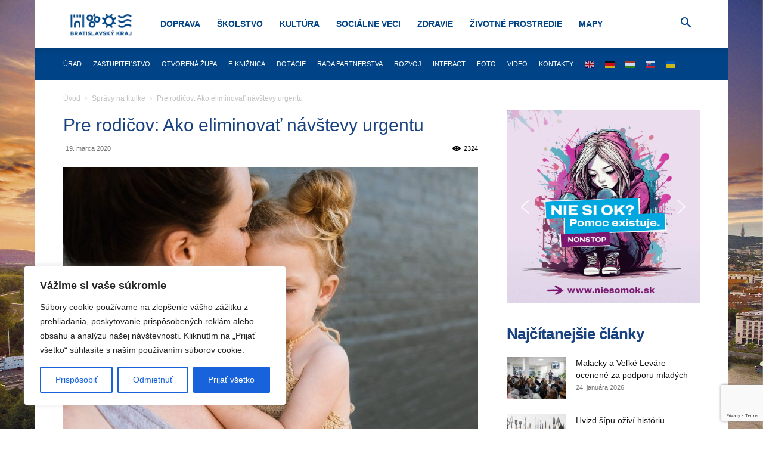

--- FILE ---
content_type: text/html; charset=utf-8
request_url: https://www.google.com/recaptcha/api2/anchor?ar=1&k=6Le18DAqAAAAAD3Yrz8jt_DSbX51MW-2LDXBIrRu&co=aHR0cHM6Ly9icmF0aXNsYXZza3lrcmFqLnNrOjQ0Mw..&hl=en&v=PoyoqOPhxBO7pBk68S4YbpHZ&size=invisible&anchor-ms=20000&execute-ms=30000&cb=t3v7335vlww9
body_size: 48491
content:
<!DOCTYPE HTML><html dir="ltr" lang="en"><head><meta http-equiv="Content-Type" content="text/html; charset=UTF-8">
<meta http-equiv="X-UA-Compatible" content="IE=edge">
<title>reCAPTCHA</title>
<style type="text/css">
/* cyrillic-ext */
@font-face {
  font-family: 'Roboto';
  font-style: normal;
  font-weight: 400;
  font-stretch: 100%;
  src: url(//fonts.gstatic.com/s/roboto/v48/KFO7CnqEu92Fr1ME7kSn66aGLdTylUAMa3GUBHMdazTgWw.woff2) format('woff2');
  unicode-range: U+0460-052F, U+1C80-1C8A, U+20B4, U+2DE0-2DFF, U+A640-A69F, U+FE2E-FE2F;
}
/* cyrillic */
@font-face {
  font-family: 'Roboto';
  font-style: normal;
  font-weight: 400;
  font-stretch: 100%;
  src: url(//fonts.gstatic.com/s/roboto/v48/KFO7CnqEu92Fr1ME7kSn66aGLdTylUAMa3iUBHMdazTgWw.woff2) format('woff2');
  unicode-range: U+0301, U+0400-045F, U+0490-0491, U+04B0-04B1, U+2116;
}
/* greek-ext */
@font-face {
  font-family: 'Roboto';
  font-style: normal;
  font-weight: 400;
  font-stretch: 100%;
  src: url(//fonts.gstatic.com/s/roboto/v48/KFO7CnqEu92Fr1ME7kSn66aGLdTylUAMa3CUBHMdazTgWw.woff2) format('woff2');
  unicode-range: U+1F00-1FFF;
}
/* greek */
@font-face {
  font-family: 'Roboto';
  font-style: normal;
  font-weight: 400;
  font-stretch: 100%;
  src: url(//fonts.gstatic.com/s/roboto/v48/KFO7CnqEu92Fr1ME7kSn66aGLdTylUAMa3-UBHMdazTgWw.woff2) format('woff2');
  unicode-range: U+0370-0377, U+037A-037F, U+0384-038A, U+038C, U+038E-03A1, U+03A3-03FF;
}
/* math */
@font-face {
  font-family: 'Roboto';
  font-style: normal;
  font-weight: 400;
  font-stretch: 100%;
  src: url(//fonts.gstatic.com/s/roboto/v48/KFO7CnqEu92Fr1ME7kSn66aGLdTylUAMawCUBHMdazTgWw.woff2) format('woff2');
  unicode-range: U+0302-0303, U+0305, U+0307-0308, U+0310, U+0312, U+0315, U+031A, U+0326-0327, U+032C, U+032F-0330, U+0332-0333, U+0338, U+033A, U+0346, U+034D, U+0391-03A1, U+03A3-03A9, U+03B1-03C9, U+03D1, U+03D5-03D6, U+03F0-03F1, U+03F4-03F5, U+2016-2017, U+2034-2038, U+203C, U+2040, U+2043, U+2047, U+2050, U+2057, U+205F, U+2070-2071, U+2074-208E, U+2090-209C, U+20D0-20DC, U+20E1, U+20E5-20EF, U+2100-2112, U+2114-2115, U+2117-2121, U+2123-214F, U+2190, U+2192, U+2194-21AE, U+21B0-21E5, U+21F1-21F2, U+21F4-2211, U+2213-2214, U+2216-22FF, U+2308-230B, U+2310, U+2319, U+231C-2321, U+2336-237A, U+237C, U+2395, U+239B-23B7, U+23D0, U+23DC-23E1, U+2474-2475, U+25AF, U+25B3, U+25B7, U+25BD, U+25C1, U+25CA, U+25CC, U+25FB, U+266D-266F, U+27C0-27FF, U+2900-2AFF, U+2B0E-2B11, U+2B30-2B4C, U+2BFE, U+3030, U+FF5B, U+FF5D, U+1D400-1D7FF, U+1EE00-1EEFF;
}
/* symbols */
@font-face {
  font-family: 'Roboto';
  font-style: normal;
  font-weight: 400;
  font-stretch: 100%;
  src: url(//fonts.gstatic.com/s/roboto/v48/KFO7CnqEu92Fr1ME7kSn66aGLdTylUAMaxKUBHMdazTgWw.woff2) format('woff2');
  unicode-range: U+0001-000C, U+000E-001F, U+007F-009F, U+20DD-20E0, U+20E2-20E4, U+2150-218F, U+2190, U+2192, U+2194-2199, U+21AF, U+21E6-21F0, U+21F3, U+2218-2219, U+2299, U+22C4-22C6, U+2300-243F, U+2440-244A, U+2460-24FF, U+25A0-27BF, U+2800-28FF, U+2921-2922, U+2981, U+29BF, U+29EB, U+2B00-2BFF, U+4DC0-4DFF, U+FFF9-FFFB, U+10140-1018E, U+10190-1019C, U+101A0, U+101D0-101FD, U+102E0-102FB, U+10E60-10E7E, U+1D2C0-1D2D3, U+1D2E0-1D37F, U+1F000-1F0FF, U+1F100-1F1AD, U+1F1E6-1F1FF, U+1F30D-1F30F, U+1F315, U+1F31C, U+1F31E, U+1F320-1F32C, U+1F336, U+1F378, U+1F37D, U+1F382, U+1F393-1F39F, U+1F3A7-1F3A8, U+1F3AC-1F3AF, U+1F3C2, U+1F3C4-1F3C6, U+1F3CA-1F3CE, U+1F3D4-1F3E0, U+1F3ED, U+1F3F1-1F3F3, U+1F3F5-1F3F7, U+1F408, U+1F415, U+1F41F, U+1F426, U+1F43F, U+1F441-1F442, U+1F444, U+1F446-1F449, U+1F44C-1F44E, U+1F453, U+1F46A, U+1F47D, U+1F4A3, U+1F4B0, U+1F4B3, U+1F4B9, U+1F4BB, U+1F4BF, U+1F4C8-1F4CB, U+1F4D6, U+1F4DA, U+1F4DF, U+1F4E3-1F4E6, U+1F4EA-1F4ED, U+1F4F7, U+1F4F9-1F4FB, U+1F4FD-1F4FE, U+1F503, U+1F507-1F50B, U+1F50D, U+1F512-1F513, U+1F53E-1F54A, U+1F54F-1F5FA, U+1F610, U+1F650-1F67F, U+1F687, U+1F68D, U+1F691, U+1F694, U+1F698, U+1F6AD, U+1F6B2, U+1F6B9-1F6BA, U+1F6BC, U+1F6C6-1F6CF, U+1F6D3-1F6D7, U+1F6E0-1F6EA, U+1F6F0-1F6F3, U+1F6F7-1F6FC, U+1F700-1F7FF, U+1F800-1F80B, U+1F810-1F847, U+1F850-1F859, U+1F860-1F887, U+1F890-1F8AD, U+1F8B0-1F8BB, U+1F8C0-1F8C1, U+1F900-1F90B, U+1F93B, U+1F946, U+1F984, U+1F996, U+1F9E9, U+1FA00-1FA6F, U+1FA70-1FA7C, U+1FA80-1FA89, U+1FA8F-1FAC6, U+1FACE-1FADC, U+1FADF-1FAE9, U+1FAF0-1FAF8, U+1FB00-1FBFF;
}
/* vietnamese */
@font-face {
  font-family: 'Roboto';
  font-style: normal;
  font-weight: 400;
  font-stretch: 100%;
  src: url(//fonts.gstatic.com/s/roboto/v48/KFO7CnqEu92Fr1ME7kSn66aGLdTylUAMa3OUBHMdazTgWw.woff2) format('woff2');
  unicode-range: U+0102-0103, U+0110-0111, U+0128-0129, U+0168-0169, U+01A0-01A1, U+01AF-01B0, U+0300-0301, U+0303-0304, U+0308-0309, U+0323, U+0329, U+1EA0-1EF9, U+20AB;
}
/* latin-ext */
@font-face {
  font-family: 'Roboto';
  font-style: normal;
  font-weight: 400;
  font-stretch: 100%;
  src: url(//fonts.gstatic.com/s/roboto/v48/KFO7CnqEu92Fr1ME7kSn66aGLdTylUAMa3KUBHMdazTgWw.woff2) format('woff2');
  unicode-range: U+0100-02BA, U+02BD-02C5, U+02C7-02CC, U+02CE-02D7, U+02DD-02FF, U+0304, U+0308, U+0329, U+1D00-1DBF, U+1E00-1E9F, U+1EF2-1EFF, U+2020, U+20A0-20AB, U+20AD-20C0, U+2113, U+2C60-2C7F, U+A720-A7FF;
}
/* latin */
@font-face {
  font-family: 'Roboto';
  font-style: normal;
  font-weight: 400;
  font-stretch: 100%;
  src: url(//fonts.gstatic.com/s/roboto/v48/KFO7CnqEu92Fr1ME7kSn66aGLdTylUAMa3yUBHMdazQ.woff2) format('woff2');
  unicode-range: U+0000-00FF, U+0131, U+0152-0153, U+02BB-02BC, U+02C6, U+02DA, U+02DC, U+0304, U+0308, U+0329, U+2000-206F, U+20AC, U+2122, U+2191, U+2193, U+2212, U+2215, U+FEFF, U+FFFD;
}
/* cyrillic-ext */
@font-face {
  font-family: 'Roboto';
  font-style: normal;
  font-weight: 500;
  font-stretch: 100%;
  src: url(//fonts.gstatic.com/s/roboto/v48/KFO7CnqEu92Fr1ME7kSn66aGLdTylUAMa3GUBHMdazTgWw.woff2) format('woff2');
  unicode-range: U+0460-052F, U+1C80-1C8A, U+20B4, U+2DE0-2DFF, U+A640-A69F, U+FE2E-FE2F;
}
/* cyrillic */
@font-face {
  font-family: 'Roboto';
  font-style: normal;
  font-weight: 500;
  font-stretch: 100%;
  src: url(//fonts.gstatic.com/s/roboto/v48/KFO7CnqEu92Fr1ME7kSn66aGLdTylUAMa3iUBHMdazTgWw.woff2) format('woff2');
  unicode-range: U+0301, U+0400-045F, U+0490-0491, U+04B0-04B1, U+2116;
}
/* greek-ext */
@font-face {
  font-family: 'Roboto';
  font-style: normal;
  font-weight: 500;
  font-stretch: 100%;
  src: url(//fonts.gstatic.com/s/roboto/v48/KFO7CnqEu92Fr1ME7kSn66aGLdTylUAMa3CUBHMdazTgWw.woff2) format('woff2');
  unicode-range: U+1F00-1FFF;
}
/* greek */
@font-face {
  font-family: 'Roboto';
  font-style: normal;
  font-weight: 500;
  font-stretch: 100%;
  src: url(//fonts.gstatic.com/s/roboto/v48/KFO7CnqEu92Fr1ME7kSn66aGLdTylUAMa3-UBHMdazTgWw.woff2) format('woff2');
  unicode-range: U+0370-0377, U+037A-037F, U+0384-038A, U+038C, U+038E-03A1, U+03A3-03FF;
}
/* math */
@font-face {
  font-family: 'Roboto';
  font-style: normal;
  font-weight: 500;
  font-stretch: 100%;
  src: url(//fonts.gstatic.com/s/roboto/v48/KFO7CnqEu92Fr1ME7kSn66aGLdTylUAMawCUBHMdazTgWw.woff2) format('woff2');
  unicode-range: U+0302-0303, U+0305, U+0307-0308, U+0310, U+0312, U+0315, U+031A, U+0326-0327, U+032C, U+032F-0330, U+0332-0333, U+0338, U+033A, U+0346, U+034D, U+0391-03A1, U+03A3-03A9, U+03B1-03C9, U+03D1, U+03D5-03D6, U+03F0-03F1, U+03F4-03F5, U+2016-2017, U+2034-2038, U+203C, U+2040, U+2043, U+2047, U+2050, U+2057, U+205F, U+2070-2071, U+2074-208E, U+2090-209C, U+20D0-20DC, U+20E1, U+20E5-20EF, U+2100-2112, U+2114-2115, U+2117-2121, U+2123-214F, U+2190, U+2192, U+2194-21AE, U+21B0-21E5, U+21F1-21F2, U+21F4-2211, U+2213-2214, U+2216-22FF, U+2308-230B, U+2310, U+2319, U+231C-2321, U+2336-237A, U+237C, U+2395, U+239B-23B7, U+23D0, U+23DC-23E1, U+2474-2475, U+25AF, U+25B3, U+25B7, U+25BD, U+25C1, U+25CA, U+25CC, U+25FB, U+266D-266F, U+27C0-27FF, U+2900-2AFF, U+2B0E-2B11, U+2B30-2B4C, U+2BFE, U+3030, U+FF5B, U+FF5D, U+1D400-1D7FF, U+1EE00-1EEFF;
}
/* symbols */
@font-face {
  font-family: 'Roboto';
  font-style: normal;
  font-weight: 500;
  font-stretch: 100%;
  src: url(//fonts.gstatic.com/s/roboto/v48/KFO7CnqEu92Fr1ME7kSn66aGLdTylUAMaxKUBHMdazTgWw.woff2) format('woff2');
  unicode-range: U+0001-000C, U+000E-001F, U+007F-009F, U+20DD-20E0, U+20E2-20E4, U+2150-218F, U+2190, U+2192, U+2194-2199, U+21AF, U+21E6-21F0, U+21F3, U+2218-2219, U+2299, U+22C4-22C6, U+2300-243F, U+2440-244A, U+2460-24FF, U+25A0-27BF, U+2800-28FF, U+2921-2922, U+2981, U+29BF, U+29EB, U+2B00-2BFF, U+4DC0-4DFF, U+FFF9-FFFB, U+10140-1018E, U+10190-1019C, U+101A0, U+101D0-101FD, U+102E0-102FB, U+10E60-10E7E, U+1D2C0-1D2D3, U+1D2E0-1D37F, U+1F000-1F0FF, U+1F100-1F1AD, U+1F1E6-1F1FF, U+1F30D-1F30F, U+1F315, U+1F31C, U+1F31E, U+1F320-1F32C, U+1F336, U+1F378, U+1F37D, U+1F382, U+1F393-1F39F, U+1F3A7-1F3A8, U+1F3AC-1F3AF, U+1F3C2, U+1F3C4-1F3C6, U+1F3CA-1F3CE, U+1F3D4-1F3E0, U+1F3ED, U+1F3F1-1F3F3, U+1F3F5-1F3F7, U+1F408, U+1F415, U+1F41F, U+1F426, U+1F43F, U+1F441-1F442, U+1F444, U+1F446-1F449, U+1F44C-1F44E, U+1F453, U+1F46A, U+1F47D, U+1F4A3, U+1F4B0, U+1F4B3, U+1F4B9, U+1F4BB, U+1F4BF, U+1F4C8-1F4CB, U+1F4D6, U+1F4DA, U+1F4DF, U+1F4E3-1F4E6, U+1F4EA-1F4ED, U+1F4F7, U+1F4F9-1F4FB, U+1F4FD-1F4FE, U+1F503, U+1F507-1F50B, U+1F50D, U+1F512-1F513, U+1F53E-1F54A, U+1F54F-1F5FA, U+1F610, U+1F650-1F67F, U+1F687, U+1F68D, U+1F691, U+1F694, U+1F698, U+1F6AD, U+1F6B2, U+1F6B9-1F6BA, U+1F6BC, U+1F6C6-1F6CF, U+1F6D3-1F6D7, U+1F6E0-1F6EA, U+1F6F0-1F6F3, U+1F6F7-1F6FC, U+1F700-1F7FF, U+1F800-1F80B, U+1F810-1F847, U+1F850-1F859, U+1F860-1F887, U+1F890-1F8AD, U+1F8B0-1F8BB, U+1F8C0-1F8C1, U+1F900-1F90B, U+1F93B, U+1F946, U+1F984, U+1F996, U+1F9E9, U+1FA00-1FA6F, U+1FA70-1FA7C, U+1FA80-1FA89, U+1FA8F-1FAC6, U+1FACE-1FADC, U+1FADF-1FAE9, U+1FAF0-1FAF8, U+1FB00-1FBFF;
}
/* vietnamese */
@font-face {
  font-family: 'Roboto';
  font-style: normal;
  font-weight: 500;
  font-stretch: 100%;
  src: url(//fonts.gstatic.com/s/roboto/v48/KFO7CnqEu92Fr1ME7kSn66aGLdTylUAMa3OUBHMdazTgWw.woff2) format('woff2');
  unicode-range: U+0102-0103, U+0110-0111, U+0128-0129, U+0168-0169, U+01A0-01A1, U+01AF-01B0, U+0300-0301, U+0303-0304, U+0308-0309, U+0323, U+0329, U+1EA0-1EF9, U+20AB;
}
/* latin-ext */
@font-face {
  font-family: 'Roboto';
  font-style: normal;
  font-weight: 500;
  font-stretch: 100%;
  src: url(//fonts.gstatic.com/s/roboto/v48/KFO7CnqEu92Fr1ME7kSn66aGLdTylUAMa3KUBHMdazTgWw.woff2) format('woff2');
  unicode-range: U+0100-02BA, U+02BD-02C5, U+02C7-02CC, U+02CE-02D7, U+02DD-02FF, U+0304, U+0308, U+0329, U+1D00-1DBF, U+1E00-1E9F, U+1EF2-1EFF, U+2020, U+20A0-20AB, U+20AD-20C0, U+2113, U+2C60-2C7F, U+A720-A7FF;
}
/* latin */
@font-face {
  font-family: 'Roboto';
  font-style: normal;
  font-weight: 500;
  font-stretch: 100%;
  src: url(//fonts.gstatic.com/s/roboto/v48/KFO7CnqEu92Fr1ME7kSn66aGLdTylUAMa3yUBHMdazQ.woff2) format('woff2');
  unicode-range: U+0000-00FF, U+0131, U+0152-0153, U+02BB-02BC, U+02C6, U+02DA, U+02DC, U+0304, U+0308, U+0329, U+2000-206F, U+20AC, U+2122, U+2191, U+2193, U+2212, U+2215, U+FEFF, U+FFFD;
}
/* cyrillic-ext */
@font-face {
  font-family: 'Roboto';
  font-style: normal;
  font-weight: 900;
  font-stretch: 100%;
  src: url(//fonts.gstatic.com/s/roboto/v48/KFO7CnqEu92Fr1ME7kSn66aGLdTylUAMa3GUBHMdazTgWw.woff2) format('woff2');
  unicode-range: U+0460-052F, U+1C80-1C8A, U+20B4, U+2DE0-2DFF, U+A640-A69F, U+FE2E-FE2F;
}
/* cyrillic */
@font-face {
  font-family: 'Roboto';
  font-style: normal;
  font-weight: 900;
  font-stretch: 100%;
  src: url(//fonts.gstatic.com/s/roboto/v48/KFO7CnqEu92Fr1ME7kSn66aGLdTylUAMa3iUBHMdazTgWw.woff2) format('woff2');
  unicode-range: U+0301, U+0400-045F, U+0490-0491, U+04B0-04B1, U+2116;
}
/* greek-ext */
@font-face {
  font-family: 'Roboto';
  font-style: normal;
  font-weight: 900;
  font-stretch: 100%;
  src: url(//fonts.gstatic.com/s/roboto/v48/KFO7CnqEu92Fr1ME7kSn66aGLdTylUAMa3CUBHMdazTgWw.woff2) format('woff2');
  unicode-range: U+1F00-1FFF;
}
/* greek */
@font-face {
  font-family: 'Roboto';
  font-style: normal;
  font-weight: 900;
  font-stretch: 100%;
  src: url(//fonts.gstatic.com/s/roboto/v48/KFO7CnqEu92Fr1ME7kSn66aGLdTylUAMa3-UBHMdazTgWw.woff2) format('woff2');
  unicode-range: U+0370-0377, U+037A-037F, U+0384-038A, U+038C, U+038E-03A1, U+03A3-03FF;
}
/* math */
@font-face {
  font-family: 'Roboto';
  font-style: normal;
  font-weight: 900;
  font-stretch: 100%;
  src: url(//fonts.gstatic.com/s/roboto/v48/KFO7CnqEu92Fr1ME7kSn66aGLdTylUAMawCUBHMdazTgWw.woff2) format('woff2');
  unicode-range: U+0302-0303, U+0305, U+0307-0308, U+0310, U+0312, U+0315, U+031A, U+0326-0327, U+032C, U+032F-0330, U+0332-0333, U+0338, U+033A, U+0346, U+034D, U+0391-03A1, U+03A3-03A9, U+03B1-03C9, U+03D1, U+03D5-03D6, U+03F0-03F1, U+03F4-03F5, U+2016-2017, U+2034-2038, U+203C, U+2040, U+2043, U+2047, U+2050, U+2057, U+205F, U+2070-2071, U+2074-208E, U+2090-209C, U+20D0-20DC, U+20E1, U+20E5-20EF, U+2100-2112, U+2114-2115, U+2117-2121, U+2123-214F, U+2190, U+2192, U+2194-21AE, U+21B0-21E5, U+21F1-21F2, U+21F4-2211, U+2213-2214, U+2216-22FF, U+2308-230B, U+2310, U+2319, U+231C-2321, U+2336-237A, U+237C, U+2395, U+239B-23B7, U+23D0, U+23DC-23E1, U+2474-2475, U+25AF, U+25B3, U+25B7, U+25BD, U+25C1, U+25CA, U+25CC, U+25FB, U+266D-266F, U+27C0-27FF, U+2900-2AFF, U+2B0E-2B11, U+2B30-2B4C, U+2BFE, U+3030, U+FF5B, U+FF5D, U+1D400-1D7FF, U+1EE00-1EEFF;
}
/* symbols */
@font-face {
  font-family: 'Roboto';
  font-style: normal;
  font-weight: 900;
  font-stretch: 100%;
  src: url(//fonts.gstatic.com/s/roboto/v48/KFO7CnqEu92Fr1ME7kSn66aGLdTylUAMaxKUBHMdazTgWw.woff2) format('woff2');
  unicode-range: U+0001-000C, U+000E-001F, U+007F-009F, U+20DD-20E0, U+20E2-20E4, U+2150-218F, U+2190, U+2192, U+2194-2199, U+21AF, U+21E6-21F0, U+21F3, U+2218-2219, U+2299, U+22C4-22C6, U+2300-243F, U+2440-244A, U+2460-24FF, U+25A0-27BF, U+2800-28FF, U+2921-2922, U+2981, U+29BF, U+29EB, U+2B00-2BFF, U+4DC0-4DFF, U+FFF9-FFFB, U+10140-1018E, U+10190-1019C, U+101A0, U+101D0-101FD, U+102E0-102FB, U+10E60-10E7E, U+1D2C0-1D2D3, U+1D2E0-1D37F, U+1F000-1F0FF, U+1F100-1F1AD, U+1F1E6-1F1FF, U+1F30D-1F30F, U+1F315, U+1F31C, U+1F31E, U+1F320-1F32C, U+1F336, U+1F378, U+1F37D, U+1F382, U+1F393-1F39F, U+1F3A7-1F3A8, U+1F3AC-1F3AF, U+1F3C2, U+1F3C4-1F3C6, U+1F3CA-1F3CE, U+1F3D4-1F3E0, U+1F3ED, U+1F3F1-1F3F3, U+1F3F5-1F3F7, U+1F408, U+1F415, U+1F41F, U+1F426, U+1F43F, U+1F441-1F442, U+1F444, U+1F446-1F449, U+1F44C-1F44E, U+1F453, U+1F46A, U+1F47D, U+1F4A3, U+1F4B0, U+1F4B3, U+1F4B9, U+1F4BB, U+1F4BF, U+1F4C8-1F4CB, U+1F4D6, U+1F4DA, U+1F4DF, U+1F4E3-1F4E6, U+1F4EA-1F4ED, U+1F4F7, U+1F4F9-1F4FB, U+1F4FD-1F4FE, U+1F503, U+1F507-1F50B, U+1F50D, U+1F512-1F513, U+1F53E-1F54A, U+1F54F-1F5FA, U+1F610, U+1F650-1F67F, U+1F687, U+1F68D, U+1F691, U+1F694, U+1F698, U+1F6AD, U+1F6B2, U+1F6B9-1F6BA, U+1F6BC, U+1F6C6-1F6CF, U+1F6D3-1F6D7, U+1F6E0-1F6EA, U+1F6F0-1F6F3, U+1F6F7-1F6FC, U+1F700-1F7FF, U+1F800-1F80B, U+1F810-1F847, U+1F850-1F859, U+1F860-1F887, U+1F890-1F8AD, U+1F8B0-1F8BB, U+1F8C0-1F8C1, U+1F900-1F90B, U+1F93B, U+1F946, U+1F984, U+1F996, U+1F9E9, U+1FA00-1FA6F, U+1FA70-1FA7C, U+1FA80-1FA89, U+1FA8F-1FAC6, U+1FACE-1FADC, U+1FADF-1FAE9, U+1FAF0-1FAF8, U+1FB00-1FBFF;
}
/* vietnamese */
@font-face {
  font-family: 'Roboto';
  font-style: normal;
  font-weight: 900;
  font-stretch: 100%;
  src: url(//fonts.gstatic.com/s/roboto/v48/KFO7CnqEu92Fr1ME7kSn66aGLdTylUAMa3OUBHMdazTgWw.woff2) format('woff2');
  unicode-range: U+0102-0103, U+0110-0111, U+0128-0129, U+0168-0169, U+01A0-01A1, U+01AF-01B0, U+0300-0301, U+0303-0304, U+0308-0309, U+0323, U+0329, U+1EA0-1EF9, U+20AB;
}
/* latin-ext */
@font-face {
  font-family: 'Roboto';
  font-style: normal;
  font-weight: 900;
  font-stretch: 100%;
  src: url(//fonts.gstatic.com/s/roboto/v48/KFO7CnqEu92Fr1ME7kSn66aGLdTylUAMa3KUBHMdazTgWw.woff2) format('woff2');
  unicode-range: U+0100-02BA, U+02BD-02C5, U+02C7-02CC, U+02CE-02D7, U+02DD-02FF, U+0304, U+0308, U+0329, U+1D00-1DBF, U+1E00-1E9F, U+1EF2-1EFF, U+2020, U+20A0-20AB, U+20AD-20C0, U+2113, U+2C60-2C7F, U+A720-A7FF;
}
/* latin */
@font-face {
  font-family: 'Roboto';
  font-style: normal;
  font-weight: 900;
  font-stretch: 100%;
  src: url(//fonts.gstatic.com/s/roboto/v48/KFO7CnqEu92Fr1ME7kSn66aGLdTylUAMa3yUBHMdazQ.woff2) format('woff2');
  unicode-range: U+0000-00FF, U+0131, U+0152-0153, U+02BB-02BC, U+02C6, U+02DA, U+02DC, U+0304, U+0308, U+0329, U+2000-206F, U+20AC, U+2122, U+2191, U+2193, U+2212, U+2215, U+FEFF, U+FFFD;
}

</style>
<link rel="stylesheet" type="text/css" href="https://www.gstatic.com/recaptcha/releases/PoyoqOPhxBO7pBk68S4YbpHZ/styles__ltr.css">
<script nonce="1fLc-X9Dpb0yvBLKkb7G-w" type="text/javascript">window['__recaptcha_api'] = 'https://www.google.com/recaptcha/api2/';</script>
<script type="text/javascript" src="https://www.gstatic.com/recaptcha/releases/PoyoqOPhxBO7pBk68S4YbpHZ/recaptcha__en.js" nonce="1fLc-X9Dpb0yvBLKkb7G-w">
      
    </script></head>
<body><div id="rc-anchor-alert" class="rc-anchor-alert"></div>
<input type="hidden" id="recaptcha-token" value="[base64]">
<script type="text/javascript" nonce="1fLc-X9Dpb0yvBLKkb7G-w">
      recaptcha.anchor.Main.init("[\x22ainput\x22,[\x22bgdata\x22,\x22\x22,\[base64]/[base64]/[base64]/[base64]/[base64]/UltsKytdPUU6KEU8MjA0OD9SW2wrK109RT4+NnwxOTI6KChFJjY0NTEyKT09NTUyOTYmJk0rMTxjLmxlbmd0aCYmKGMuY2hhckNvZGVBdChNKzEpJjY0NTEyKT09NTYzMjA/[base64]/[base64]/[base64]/[base64]/[base64]/[base64]/[base64]\x22,\[base64]\\u003d\\u003d\x22,\x22TcOww7XCicO7FsOdwrnCi082G8ODAVTChGUyw6bDqw7Cn3k9acOmw4UCw4nCoFNtFg/DlsKmw4QLEMKSw4XDr8OdWMOCwoAYcTfCo1bDiT9Gw5TComFaQcKNP27DqQ9hw6plesKeB8K0OcKDYloMwogmwpN/w5IOw4Rlw73DnRMpVUwlMsKVw6B4OsOEwo7Dh8OwLcK5w7rDr0REHcOiV8KrT3DChTRkwoR5w57CoWpeZgFCw6rCk2AswrtPA8OPKsOkBSg8CyBqwprCt2B3wpTCu1fCu1LDgcK2XXvCkE9WOsOPw7F+w584HsOxM2EYRsOGV8KYw6xpw60vNipxa8O1w5/Cp8OxL8K9KC/CqsK3C8KMwp3DosOPw4YYw7nDrMO2wqpxDCoxwovDjMOnTVDDtcO8TcOWwr80UMOSeVNZWwzDm8K7cMKkwqfCkMOwSm/CgQXDr2nCpwdiX8OAN8OrwozDj8O+wpVewqp8XHhuFMOUwo0RK8OhSwPCvsKEbkLDmicHVFZkNVzCtcKOwpQvNzbCicKCXkTDjg/[base64]/EkvCocKvw7k4w5xew6I0IMKkw5V9w4N/MznDux7CuMKVw6Utw7gow53Cj8KpNcKbXyTDksOCFsOECXrCmsKdHhDDtmx0fRPDnwHDu1kxQcOFGcK0wonDssK0WcKewro7w6QAUmEpwqEhw5DCsMOrYsKLw60CwrY9HMK3wqXCjcORwrcSHcK3w6Rmwp3CtkLCtsO5w7PCm8K/w4hqNMKcV8KxwqjDrBXCicKawrEwAjEQfXjCp8K9QmMTMMKIZWnCi8OhwpjDtQcFw6PDkUbCmn3CoAdFF8KOwrfCvnlnwpXCgyZSwoLCslzCrsKULGkBwprCqcK3w6nDgFbCvsObBsOeSBAXHgFeVcOowpnDnl1SfRnDqsOewqHDrMK+a8K2w4ZAYw/CjMOCbwsgwqzCvcOFw69rw7YIw4PCmMO3aXUDecOHCMOzw53ChsOHRcKcw74KJcKcwrzDujpXUsKTd8OnDsOqNsKvJxDDscOdQWFwNyhYwq9GIx9HKMKhwpxfditqw58Yw6/[base64]/[base64]/IMO6wp/CrTQVwrHCjMKQJMOOMEnDkjAXwpzDtMOkwo/[base64]/Dr8K2wrzDocK6PxLDsxF1eG4LGgQqwpFBw5sewpZHw55PBATCoC/CnsKywqYHw4hUw7LCsEo2w4nCrQ7DpcKaw6jCr3zDnz/CkMOFIxtPBcOZw7RSwpLCg8OSwrofwppUw6cBSMOLwrXDncKzO1HCpsOSwpk0w67DljYrw5TDn8KWM3IFcyvCvxVDaMOzRULDl8KqwprCsgTCqcO0w7LCu8KYwpI2bsKiVMK0KsOvwp/[base64]/w57CoiokAgrDrD15NsKiVcOIbzHDg8Owwo4yAMKvGAN2w4MEwoDDs8O6BR3DgWHDvsKhME41w5TCpMKqw77Cl8OqwpvCsGQ/wrHCngTCqMOJR05aTXgrwozCj8Oyw6XChMKAwpBvURtbeQEGwrvCv07DrhDChMOEw5LDlsKHZFrDvFfCtMOkw4TDr8KOwr8oPT/Ci1A7NzvDtcOXJHjCu3TCusOcwq/[base64]/wpXClVfCgifCq8OzEsK3SMKLwqnCuMKKwofCnMK8MsK3wrzDpsKUw4hnw6N5RSEhUXUpAsOpQSfDp8O9d8Kmw4dKFA51wqh9C8OhAcOJZ8Oqw4AbwodoHsKywrFrH8Klw5M/[base64]/DksOawpZzCMOnwqbCrcKSVsKMwqVcwrnCmUbDg8OMd8Kdwr4swptkVWoRwoXCksOXQFViwp1Yw47Do1BXw7pgNAYrw5YKwoTDicKYG2EvYyDDicOBwptNZsKzw47Dk8OLAMKhWMKRFsKoEB/Cq8KfwqjDkcOIEzQRMEjCrHg7wr7Cgi7Dq8OxDcOPEMOBX0tUOMKawqzDkMOjw4UEIMOQOMK7JsOvEMK9wqJIwocEw67CkHELwpnDiGV9wq7CmABrw6rDlX1Vaz9cIMKyw5c/N8KmDcOnYMO0KcOebDJ0wqhKVxvDj8K5w7PDv0rCqAsLw6dcPcO/EMK/[base64]/DiCbCpsKVwqTDmcOCCcKtw4RVwrB+E0dkOcORw4kFw5bDjcOkwqvCrlTDtsOiHBgWVsKXCkNBfCw8SAPDlh0Vw7fCuTMRHsKsOMONwofCsQ7CsnAawrQ7acODJi9WwpoiGX7DusKBw5R1wr5CfHzDm2wNb8Klw6ZOIMKAGGLCvMO/woHDgHXDp8OTw4RLw5dqA8OsScKOwpfDhsO3XjTCusO6w7fCk8O0KC7ChlTDmQ8CwrhgwoLDm8OObXjCiRbCr8K1dDDCmsOCwqJhAsOZw7Iww4cGOBQAVMKSIGvCvcO8w7ppw5rCpMKUw7BWHyDDtx3CpRpSw6M/[base64]/[base64]/[base64]/Dn8OkMkfCqm7Dqw5FO8KPw6vDssOcwp/CvloPwojCs8OiasO4wrREEQPCgMOVYwYbw6jDiS/DuDB1wqR9Q2hDUWvDtknCncO7GSnDisKxwrUNY8OKwo7DucO9wpjCosKHwrDCkTPCtgLDscOMRAbCssOzUgfDt8OUwqPCpFPCncKMHn7CjcKbfcKBw5DCjwjDqCdZw6wIFGPCnMOeDMKvcMK1ccOzVcOhwqt3XxzCixjDgsODPcK6w7DDsyLCoXY8w4/[base64]/CtcORw4LDtMOQwoDChMOJJ8KHO8Kww6fCisOCwprDk8KOdcOowp8vw5xjUMKOwqnCnsOcw7fDmcK5w7TCi1FjwpzCv1NdKAvDtx/CnAJWwoHCj8OHHMOzw7/DhMK5w6w7ZxDCkxPCt8Kdwr3CgwxKwpwRfMKyw6LDp8KUwpzCl8KVfcKANcO+w4bCkcK3w63Cq1nCmB8YwozCklDDlnp9w7XChi5fwo/[base64]/PMOQw5VoRMOuBiLChX/CnMKyw6TCgWdhYMKxw7cPC3wSQ3jDmMOqXnLDl8KPwotJw7k5WVvDoUERwpDDp8K0w5fDrMK8w7t9B0gCIB54ZSHDpcOuWXwjw7DCglrDmkN+woFNwowqwrDDlsOIwogRw4XCmMK7wr3DgBPDqDzDqhV+wqhgJX7CtsOTw4PCr8KRw5/Cp8OCc8KiUsOVw4rCsWPCscKRwoIQwq/CiWZPw7/Dq8KnERoNwrjCqTzDsVzCqsKmw7DDvHkzwokNwprCu8O2fsKMRMOpe3JrDiMEKcKgwromw5g9OGY6RsOrPV8DfjrDszggZ8K3dk19GsKRcm3CoSHDmWYZw4g8w43Cp8K5wqp0wrfDo2ANLDl2worCvsOww6zCvWvDognDqcODwqtow4/CnAprwqfCoQnDssKow7LDtUcOwrgzw6Q9w4zChFrDkkbDq1/DpsKnCw7DtMKbwpnDol0fwpMgBMKJwrl5GsKhX8O4w4jCmMOVCyHCssKfw59/w4lgw5rChy9PZV7Dv8OWwqjCnhNQYcO0wqHCq8KodzfDkcOJw7NvXMOvw6k5H8Kfw6wZP8KefBvCg8KSKsOxalbDuXZnwr0bbnfCncObwoDDgMOtwp/DuMOrZhIRwqnDucKMwrYsZHTDgsOoSkHDrcOeRVLDt8Olw4UWQMOhdcKiwrsKa1fDisKfw4PDuHDCl8K5w7DChl3CqcKgw50wDgRVXA0zw6HDuMK0Ry7CpFIGUMO0wqxiw586wqRXLWnDhMOkO0bDr8KHL8ORwrDDkzRsw77DvGBhw6V3wqvDmVTDhsOIwoUHDMKUw5/Dm8Ovw7DCjsOgwppRNTbDhAJzKMOAwojCncO7w57Ck8K0wqzCgsKqI8OZQFXCmcOSwpk2FXZzPMOPEH3CusKowpDCo8OWVMKlwpHDsE/[base64]/[base64]/w53DmMKdJcKiYsOCQRjDhsOOw50vUwbDscOwMC7DuRLDjDHCl3oJKSjCugrDg3J+JExEcMOMd8O2w7FbJk3CiyFaL8KWLTwewocKw7XDrsO9aMOjwoLCrMKiwqB6wqIZZsK+NUrCrsOgZcOPwofDskzCqMKmwrYeLMKsSB7ChsKyfXpeTsO3w6TChF/DsMOWRWgawrXDnGbCjcO6wqrDiMOPXy3CkcKIwojCo3bCmmECw6HDt8Kywqohw4g8wpnCiMKYwpLDmXHDocKVwoDDsXJKwrh9wqE4w4bDtcKkS8K6w5M2CMONVcOwcCrCm8KOwoQ+w77ChxPCqC94ehLCkl8pw4bDk1cVNDLCkjbCt8KQdsK7woFJeQzDg8KBDEQfw6/Cr8OYw5LCm8KqXsOjw4JgbWfDqsOxSCZhw7LCqmLClcOgw7XDomLDkXzCnMK2QmBsL8K0w5EABmnDhsKlwql+EX7CtMK0UMKlKDsYN8KZSTo/NMKjYMKFOUgqY8KJw4DDrcKfDMK+ZAAdwqbDoDsLw7nCii/[base64]/DicKYwrLDpVzCqcKTw6dqw6g6w4zDnmnChxfClnsWc8OhwpdMw6rDpEvDhjPCk2Awbx/CjV3Di0dUw5U+ZR3ClMOPw7PCr8KiwrdpWMOTDsOHOMO7e8KTwolpwoV3UsOTw4QGw5zDq2wIfcOhesK9McKTICXCqsK8GxfCmMKTwqDCikvCl2wgRMOOwrnCmyM/eQNxwoXCu8O5wqgdw6EXwpvCpTgGw7HDjMO9wqgWEWTDiMKpf0Z9CGbDrsKfw4gZw7xxSsOXXUfDn3w0Q8O4wqHDv3FTBm8yw6/CrD9wwqEGwqbCsTXDkUtWZMKZC3fCqsKTwpsJZhnDlDHCgCBqwoDCoMKSWcOSwp1/w6DCisOyAmcuAMOWwrbCu8K6ScO/aiXDjVMcMsKzw43CrxR5w5wUwqA4AEXDosOiei7Cv0c4ScKLw4QlaU/Cs27DiMK/wofDgxLCr8K1w4d2wqXDoCo0Hko7EHhMw5Maw4fCmTbCvyTDrRdMwqxRAlRXID7DtcKpE8OUw4JVFBZ5OiXCmcKGHllNTxI0csOwC8KAaQgnaQDCpsKYDsKZOlEmaQlXbQkUwqrDpSJ/FsK5wrXCry/CsAtbw5kcw7cUAFFYw6fCgkTCgFHDmMKBw7Znw5UxdMO/wqoYwqPCmsOwZ3nDoMKsR8KFE8OiwrPDg8OZwpfChzbDrzEDBBrCjil9BGLDpcObw5UxwrXDqMK3wojDnS4QwrccHALDpRYzw53CuBzClE8gwrzDpFTChTfDm8Ohwr8OPcO0aMKQwovDpMOPQEgLwobDksOpKBceR8Olah/[base64]/DkHrDpybDuMODw5oNwp5Uw4XCisKywr7CosO/fUTDnMKSw4pFICw2wpkMPsO4c8KhIsKawqpywrDDnsOOw6xgCMKXw6PDjX44woXDkMKLeMOqwqQobcOaasKRXMOnbsOIwp7Di1jDqMKEGsOHQF/CmhDDhUsJw5glw5jDtF7DvlXDq8KQUcOTZBXDvcOiLMKVV8OJBAPChMOpwqfDskZNGMOSF8Omw6LDkTnCkcOZwr/[base64]/[base64]/DqDkNc8KmYCp5SMOxwpZ+w5LCgT/[base64]/woMpSk1MwqbCvRZMw6thw5HCgcO4w47Dn8O9D0gWwpIwwpwHRcKualDCoAnCllhZw4/CssOfJsK4WSlQwotlw77CkTcfNQcgeHcOwqTCu8KmH8O4wpbCjMKcAg0KBxFlS2bCpFPCn8ObTXzDl8OFScKsbcOfw6svw5YwwqTCg2liKMOHwoAkSsKCwoPChcOKF8KyAhLCkMO/GS7CtMK/KcO6w7jDkhnDjsOLw5zDgHXCuRXCq3nDghsNwpAhw7Y7d8O/wpQveiVkwr/[base64]/Cg20mWwF4SsKvwrJpwpByw5twHTHCsHQhwrNQR0LDuybCjA/[base64]/Cl21ZUMOnwoRYwpnCoh0BwpBJw6cUcMKPw6Nyw5fDo8KpwqsVUWrCnF/[base64]/DigfDksO9OMOaw4Bzw4MOw6V/wrxeSXbDtlIjw6k8csOIw6J0J8K8QMOCKC1rw6/[base64]/Ctno2w4NdwoTCgwbDhCBpDsO9HnHClMKbARHDmR02IcOBwrXDosK8UcKCJ3RGw45qOMK4w6LCmMK0w6TCocKWWDgXw7DChjdcIMK/w7fDhSAfFwvDhsK9wow2w7bDi1ZEJMKswprCiQXDrGtswpnDmcOHw7zCnsOww7hwTsORQHIsZcObZ1ppJD18wpbDjiE/w7N6w55qwpPDoDwXw4bDvShyw4dBwqtvBRLCicKww6how7NDYgcEw7E6w63CisO5ZCZyCjHDvFLCtsKnwoDDpR86w5omw5HDlCfDvcK7wo/CnyU1woojw685L8O/wpHDukPCrSc1Y2RFwrHCpmXDkyjClz1Wwq7CjQ3DrUUpw68uw6fDuAXCvcKrdcKWw4vDk8Ouw7QjFSBXwqloMcK4wpXCoWnCm8Kvw6wTwpvCm8K0w4rCgjRFwo7Djh9JJ8OcEgd/wqTDgsOiw6XDsBJdZMOqI8O8w6tkesOvGnVCwq0CacOSw5RKw6wYw7XCs1gCw7DDkcKgw5vCn8OwMU8FIcOULznDm2zDnDhgwrvChMKXwqvDviLDksOmeiXDhMOewpXDsMOkMwDCinvDhEpfwpvClMKdf8KNdcK9w61nwpXDjMOrwqkpw7/CjcKLwqfCl2PDphdxdcO/wpgYfHPCjsOMw4rCicOywpzCvlfCrcOUw4fCvArDrsKlw47CvcKhw4NVCkFnJcODwrIxwrlWDsOmLxs3X8KpK0/[base64]/DpsK9CBpQFMK0KwZlwrbDlMO5TmQVw71HTzs2w5ExBi/[base64]/Cv8OAesOuLsK0TFHDo8KAw7LCh8OPVsKTw7vDvMOUfMKdB8KeAsOMw4NuFsOOAMK5w63CkMKew6YBwqpdw78Nw50fw4LDvMK+w5bCl8K6WS0KGDURdVRWw5gOw4nDtMKww73Coh3DsMOAKBpmwqNPIRQAwoEPFWrDqAjDshIuw4Inw5c0wqopw4M/[base64]/CnjHDkMOyMQhwwpsywq1ewrjDncOPWmZKQsKNw6zDhC/DuCfCnMK7wpzCmUJkVzEcwrR6wpHCn0PDg0PCjydKwrDChW/DtVDCnjDDpMO7wpEEw4dESUbDpMKvwpA7w489HMKDw6DDosOwwpTCizB8wrvCjMKgBsOywrjDicOWw5gdw5PClcKcw4wSwozCi8O7wqBBw4zCmjExwpDCqsOSw7FVwo1Ww708K8K0XgjDkljDlcKFwr4dwrXDmcO/eVPCmsKDw6rDj2tWaMK0w5xLw6vCrsKuLMOsET/CgnHCqgzDqTwAMcOQJgLCnMKHwqdWwrAgacK1wqjCrRrDiMOBDxjCgTwtVcKbKMKDYkHCmh7CqSDDjHJGR8K9wrTDhT1ILkJScRB7V2Rmw5ZOAQ3DngzDkMKew7PChkwmYxjDgTklDkXCvsONw5MNR8KnVmM6wpxLTXZkwpnDh8OEw6PDuBwLwoZvcT0FwqZZw4/CnAx1wrxVN8KJw5jCocOwwr44w61RMcOFwrDDosKqOsO9wpnDkH/[base64]/w4/DtMOJw5PCrh95LMOUETg3w4Vow5XDkyfCmsKvw6M1w7PDlcOFW8OgC8KMVsKlVMOMwo4SZcOtDHAiVMK+w7XCrMOXwqfCuMKQw7HCr8OyO1lEDE/[base64]/Dg2lYVMOpecOlwqDCjsKZQANkw7TDgiYQShNEFmvDm8OqUMOgQHM+RsOHBMKDw6rDqcOLw4nDusKffnTCicOoX8Ozw7rDsMK/YRbCsVoEw67DpMKxWjTCmcOiwqnDmlPCvcK9VMO+DsKrd8KSw4vDnMOvLMOvw5d0w7pCDcOWw4h7wqs+Z15Kwrhfw43CicOQwo1Rw5/CiMOpwqUCw63DpyLDn8KNwqvDrmhIQcKOw7zDu01Hw5pddcO3w7cvI8KCDw1dw7QHeMOdSQpDw5Qzw6FLwoNicDBxDBzDn8O/dy7CrhEGw4nDisK3w6/DmU3DlF/DmsKJw7l/wp7DiUl2X8Onw4sEwoXDiCjDmEfClcOsw7PCry3CuMOfwoHDm1/[base64]/Cs8KYOHjCqXHDnXPCnjV4EMOywr7DvG7DolsFSyTDiDYPw5fDr8OzKXIpw610w4wvwp7CsMKKwqo9w6JxwrXDhMKeC8OKc8KDIcKsworCq8KLwoEcXMKteGB4wprCicObVQZNQ1c4RUpNwqfCgU8NQw4iHj/[base64]/Ds8O5TcKwaX3CvcKHw79ww4gsw6PDjMOmwrdaXF44bsKCw4U9P8OXwrEZwoJVwr5pHcO7A17CnMOAfMKFHsOQEiTCi8O1worCuMOASHlQw7zDjXwIAhnDmEzDvnNcw43DsQXDkCpxdSLCoBhbw4PDk8Ocw5/CtR8gw5rDncO0w7LCjDM5G8KlwohxwrtJbMOHPSDDtMOzFcKHVQHCqMOVwog4wpEvC8K8woDCqTctw5LDpcOrKz/[base64]/[base64]/DhsKvTwzDtMOVC3tUw6B7YMOdAMOQOcOqGMOIwrzDtx4ewq1Jw4ROwoktw5/DmMK/wpXDmhnDplnDojt1OMOtMcO6wq84wobCmTfDusO+Y8O7w4YeXCg0w5VrwqkkaMKdw6Q7IBoFw7jCnQ9IRsOEcWPCnhpTwpYRcXnDicO2DMODw7PCuHlNw4TCq8KNRA/[base64]/[base64]/Cpnpmw4odwqAaJ13CvsO/w7vDosOne8O0JQLCocO+Zjwww7oAfT3DiRvDm0xLCcO7aF/CswbCkMKOwrTCiMKfKmMlwpzCrMO/woIOw7Nvw47DqRjDp8KHw4t4w6lgw65kwr1VPsK7J1HDuMO9wrXDgMOtEsK4w5PDqUcNdMOEU3/[base64]/w5nCisKPw75Bw7HDksOwwot+OsOiDcONQsOQMlpWDV7CqsOVLcKmw6vDucKww4PCgkoYwqrDqEw/N2/Ct1jDvH7CnMOcRjLCmcKOGyUDw6DCjMKOwp1wT8Kaw7Rzw59ZwqFrNSpORcKUwppvw5jCmm3DrcK6Ey7Cly3DisK8wp5FPXFrKzTCjMOLAcKlScOuVcOkw7g4wqPDisOMMMOWwoJsDsOOBlrDiT9/wo7CmMOzw6Bcw7LCj8KmwoUBW8OETcKRCsK2X8OrBCLDvEZDw7Jsw7jDjyxVw7PCqMKBwo7DuxAFFsOZwoQ9TGl0w7V1w7ALFsKlWMOVw7LDqAJqSMKOBUjCsDYtwrdoHH/ClsKVw60Mw7TCosKPAgRUwo5cKjllwosHOMOOwrJBT8O5wonCg0JuwqTDjsO6w44+eSl4OsOGdC5mwpExFcKKw5nCmMK4w45JwrLDpW0zwqZqw4R/VTg+YsOsOEnDjDzCvMO2woYXw6Vmwo59OHglOsOgAV7CoMKrWMKqemVTHjPDqkUFwpjDh0B1PsKnw6Y6wpZ9w4sdwo1kRR48MsO4SsOUw41/wr5lw6vDq8K5TsKYwohYdisNS8Kkwo59ERdhQTYCwr/[base64]/[base64]/[base64]/ZcKaw5vDhsOwWWcyC8Kmw67Dom1uwpXCq2rCnMOuGsO4GivDqhHDuS7CiMOPLmDDigYswoJXAllIB8Orw7x4LcKpw7/Csk/Ck3XDlcKFw7TDuSlRw53DoCV5KsKCwpfDqCvCk356w47CjQJ3wqHCnsOdPcOPYsKgw7zCjVpcTgfDol5xw6dnWSHCtBAMwoPCosK+fkcWwoRZwpp/wqcyw5psMcOcfMOvwrdcwoESR07DsFsuBcOBwpzCrBZwwrk1wr/DvsOVL8KcKcOaKkMOwpoUwqjCocOOZMK/BnNzAMOgPSPDrWfDs33DjsKIS8OZwocNOsOJw43CiWkcwqnChsKrccKuwrzCkCfDs257wo4nw6Q/wp15wpUzw6Y0ZsKqTMKPw5nDicOlOsO0N2LDtU1oAcOIwoXDrsKiw5xobMKdQsOewrLDt8KdK2dCw63DiVfDhMOUMcOowonChxLCmhlOSsK+OSNXO8Okw79Cw7sfworCisOrPiB6w6nCm3TDpcK9fhxNw7jCsR/ClsOcwqPDrF/Chhk7LUzDinYLDcK1wrnCrBnDrcOoPBDCqQFjAUt4dMKaR23ClsOQwrxRwoQIw4hTHsKkwpXDpcOAwojDtwbCpGYjBMKYJsOUNVXDkcOUQwwfdsO3Vm1IPT/DicOPwpTDtHfDlMKuw4ghw7YjwpN+wqM6SGvCpMOeGsKbEcKkC8KvR8KswpAhw5N+cj0aVHEOw5nDgWvDkH1TwovChsOaTAsmFQnDlcKVMBNUF8KhMhXDssKHBSZUwqJNwpXCt8KZVWHCpxrDt8KwwpLCjMKbIx/CrW/[base64]/[base64]/P8Ora8KsJAYZUyxLw4rCqcKzY1JMwojCoUXCi8OIw6bDnHzClVMdw7dnwroiKMK3wrjDmncqwpPDlWXCmcKIDMOFw5waPMKHfDllO8KAw6VTwrXDhBrDi8OPw4bDrMK0wqoFwpnCmVbDs8OmCsKqw4rCqMOZwpnCrk/[base64]/DllPCkTFEOhHChcKPEsOvw5/CsMOaa3s1wqTDusO6wrA9djgXdsKmwrVhbcORw6l2wrTCgsKbGDwnwqHCuzsiw4fDglNtwooHw593anbCp8Otw7PCq8KteWvCqh/[base64]/[base64]/CnMKRwq/Dv8OmF8KBwrkbd8Knw68DwoDCiCM3wq9mw6nDuCfDgyUJO8O7EsOseylqwpEue8KdDsOFfRtdJFvDjyHDim/CsxHDt8OiSMOawrnDuw1bwrcwH8KtUBHCscKRw51Qegt0w70cw6ZZbsOrw5dMLGHDsjE5wpl3wrk6VEQWw6fDjcOuWnDCrRfCicKCZsOhE8KgFjNPa8KOw53CpsK0wrVsWsK/[base64]/Cn2rCkyECPcOMCT8ae8KIAcK4CxHCoxsjDHN2FQozCcKawrdiw41Zw4LDusOhfMKVYsOUw6zCv8OrSlHDpsKbw63DpDoEwrE1w6nCi8KIb8K3UcORbBFewo4zZsOvPSwCwrrDl0HDllhLw6x5IT/DlsKAE0BJOTfDgMOlwogjNMKow5HCv8OUw5nCkjgFXnjCicKjwrzDv1kgwojCvMOYwpo2w7nCqMK/wrvDs8KLSzVswqfCmF/Cp1M9wr/CjMKSwogyJMK4w7dVBcKiwo4ACMKpwpXCh8KOK8ObNcK1w4fCqGTDusKhw590b8ONOsOsTMOCw4jDvsKOKcOVNyrDozo4w6dEw73DpMOZKMOmAcOrGcOVE3odWxDCrkbChcKCJT9iw7Ajw7vDkkxbGy/CsxdUIMOCCcOZwovDvMOVw4jCoBvCv0XDlFIuw4TCqS3CqMOhwoPDmyDDssK7woNQwqNww6AYw5c6KBXCkxjDpycmw6zCmWR2G8OAw78Qwr1mLsKnw7zCl8OuDsKowrDDnj3CtD/ClnfDgMOgG38qw7poYUFdwo7DvFZCOl7CgcOYIcKJCxLDt8OwesKuScKwdwbDtDfCk8KgRXcQPcO1acKdw6rDgmXDpDYuwo7DtMKEX8OVw4vDnELDqcKTwrjDqMKwPMKtw7bDoxYWw49gBsOww4/CgyIxRnfDtlhVw5fCkMO7d8Ovw7jCgMONKMKDwqdTXsOtfcKJLMK1E0k5wpZgw657woRPwqrDh2RVwoVIT2XDmXc8wofChcONFwZAelltRxDDocOSwpbDmBFYw6hjETVVPnNmwrkFWgEwYEFWEn/Ch21Iw6fDrHPCgsKLwo7Duno/I0gjwr/DhXvCl8O+w6hBw5xFw5DDucKxwrd4fhPCgsKnwqQfwr90wozCv8K+w6XDnXNnRiVWw5xWFXwZdzfDg8Kewox1V0dQZEMfwoPDj2zCsn7DiRPCiy/[base64]/ClgXCmMKtbig5JCLCr8KIUsOsw7fDpcKqehzCrATDvllMw6vCiMOqwoAKwrzCnSHDvn/DkD9mSGUaIMKQVsKAccOnw6EFwp4HKSnDuWQswqlfD0PDrMOFwrFESsKPwqYbf29OwoRzw7JsT8OETz3DqkoOS8OnBCYXS8K6w61WwobDicO2EXXDuy/DnxLCtMOkPAfCt8OGw63DvlnCrsOLwpvDvTd0w4XDgsOaMgNuwpJqw6snISDDuFJ5FMO3wp1gwrzDkxQywo11PcOhScKywqTCqcK7wqfCn1cbwrd3wovCicOxw5jDkVnDn8OqOMKBwr3Chw5UJWsSKAjClcKFwrd2w6h2woQXF8KdG8KGwonCuwvCtCAtw7ZIM0/DusKLwo94Th1XPMKKwpMmZsOXURF4w78Gwoh0BSXCnMOqw4HCucOHFgJDw6fDkcKrwrrDmibCg0LDsHfCocOtw44Ew6M+w6nDuBfCgSldwp00TgzDqMKuMTTCo8KqPj/[base64]/DkMOfwqjDssOWw5UWw7zDksOMwr3Cvk5Kwp5NGkjDoMKGw4zCgMK+dDgGNylGwrYkecKGwo1HBMOuwrTDtcOlwq/[base64]/[base64]/[base64]/[base64]/DsAzDl2TDi8KQwo5IwrtMKhXDm2YPwrzChsOFw7lNdsKnPh/DuDzDosO0w4AEasKRw4hvHMOMwpPCocKJw53DvMKbwrt+w7J0YcKAwpsgwpfCrgIbL8OXw4zDiCt0wo7DmsO5FBcZw5AlwrHDosKkwplPfMKPw68+wozDl8O8MsOCB8O7w5gJKDTCpcOtw6lHDwnChUXCiT42w67DtkkUwqHCpsO3E8KhKjM5wqrDisKsPW/[base64]/w6LDqXtFwp96wrXCvgYAwr7Dun9xwo7CrsKbaFd8E8K0w6VzKXXDiUrCmMKpwpQ/wovCmkbDtsOVw7wTeyEvwr8dw6rCq8KHQcKAwqTDkMK4w60Uw6bCg8OWwpU6KMK/wpgow4/DjSUvFBs2w6DDjV4Fw6vCkcK1AMO4woliKMOfasO8wrgRwrnDpcOcw7PCki7DiATDtQ/DqgzCmMKZVEfDs8Osw7dESXfDhBzCrWfDvTfDoiUnwqfCosKjBkcYw4sGw6zDj8ORwrc5EMOnf8Kkw4cVwqd9BcKhw4fDi8Ocw6ZvQMKqeUXCsgrDp8K7cQ/[base64]/DvDZnAMOJwojCnsKUQ3rDt8K2X2cAwoJ9ccOkwo7DocKjw7oMWj4hw5FMJsKHUgvCn8KUwoELwo3DocOnC8KSKsONUcKMKMKRw7TDgcOrwoPDuXDCq8ONXsKUwqN/JSzDnxzCvMOtwrbCpMKHw4XCqEPCl8Oow70yT8K9Q8KOUnlNwqldw5pER3k9E8OaXyXCpG3CosOoTjrCjjDDpWsEDsO7woDCosKCwpJOw6IWw7R/dcOtFMK6esK8wpVuK8OAw4U/aFrCg8KHU8OIwpjCgcOub8KXIiXDsW5Sw4MzdR3Ch3EOBsKSw7zCvGvDsGxeK8KvcF7CvhLDhsOCYcO2wo3DonMwRMOvN8Kmwr5Twp7Du3bDrEU4w6/[base64]/Cj8KMw4zDmMOBw7ooCMOhbFbDhxU3wp1jw4cXDcKMEnt9NjHDr8KPSR4IPFtlw7MbwrjCvijChDJEwrcwH8O6aMOTwrViY8OdDmc3wpnCtsK9dcOdwo/DqGBGP8KVw63CiMOSXi3DpMOScMOHw4DDuMOuJMOWdsOZwoPClVEfw4sDwq/DgEl/fMKnGAA7w7rCmhfCh8O4JsOOX8K4wozClsORQMO0woDDksOow5JUXm9WwprChMKpwrdBYMOaLcKywq5ZesK9wpd/w4zCgsODbcO5w6XDqMK4LH7DvQ/[base64]/CicKrPCvCmH/[base64]/Dm8Ocw5rDrwnDlxRhw69oDsKFwpfCuMKsZsKYw63CtMOmAT5hw6PDvsO9D8KpWMKowrILVcOFKcKKw7BuX8OFeCx4w4LCqcOeBCgvFsKjwpHDoh1eTG/CssObAsOvZ38QaFnDj8KrWhBBZR0iCsK9bXzDgsO4DMKUM8Odw6PChcOqe3jCgn9pw73DrMOWwq7DicO4GxfCs3zDoMOKwoAxUgHCrsOgw7TDmMK7WMKNw4B+MX/CoGRiBRPCl8OaMUHDhQPDlllRwqtYBwnCtgl2w5LDqFFxwpnCksOEwofDlwTDn8OXw6x9wprDl8Kkw58zw5d8wovDmhHCusOMPk9LDsKvChE5K8OQwoPCuMOBw4/DgsKww4XCmMKHc1jDucOZwqvDuMOvNUUgwoUlcioAM8OdDsKdGsKJwqgLw71LRE0+w4HDtwxMw4h1wrbCqTYlw4jChMKwwojDv392fiR6LC3ClMOqLi8GwopSaMOUwoJpDMOOJcOew4zCpynCvcOPwrjCmBJ5w5nDvA/CqcOmV8Ksw4HDlyVjw6I+B8Oew5YXIWnCgRZPQ8Osw4jDrcOww4PCuSdVwqsnYQnDmBfCqETDucOKRC89w7nDj8OAw7vCu8Krwr/Cn8K2Ix7Co8OQw5fCsHhWwp7Cj0DDgsO3cMKowr7CgMKEdC3DrWHChMK6KMKQwojCp0Jaw7PCuMOkw41kHMKVMRzCrMO+TQB7w5zCuh5aYcOgw4RbRsKWw6RQwps5w5AGwrwNL8K6w6nCoMKRwrbCjMK1HR7DtUDCiBLCrDt/[base64]/[base64]/Cs8KSwrTCpMK1XDbCkmdddsKOwrrCnxnCnVrCvBfClMK1K8Oqw51SHMO+Vx0/P8Oow6rDu8KgwrdrSyvCjg\\u003d\\u003d\x22],null,[\x22conf\x22,null,\x226Le18DAqAAAAAD3Yrz8jt_DSbX51MW-2LDXBIrRu\x22,0,null,null,null,1,[21,125,63,73,95,87,41,43,42,83,102,105,109,121],[1017145,449],0,null,null,null,null,0,null,0,null,700,1,null,0,\[base64]/76lBhnEnQkZnOKMAhmv8xEZ\x22,0,0,null,null,1,null,0,0,null,null,null,0],\x22https://bratislavskykraj.sk:443\x22,null,[3,1,1],null,null,null,1,3600,[\x22https://www.google.com/intl/en/policies/privacy/\x22,\x22https://www.google.com/intl/en/policies/terms/\x22],\x22FzEx99zZiNHxhMIuWtpAXNLGWXGG08oSLBPFy/zIA6w\\u003d\x22,1,0,null,1,1769466681605,0,0,[109,103,49],null,[66,250,83],\x22RC-2_9dKWr2vGY8fQ\x22,null,null,null,null,null,\x220dAFcWeA6fVu3VRvpNxmNm9ulvIgcXM_gorHnzOPNqQTQWcD--VnKr27M7soDJATr-FyK_MOma1RPM2dXUNQBLFjF2oKmioNHCmw\x22,1769549481573]");
    </script></body></html>